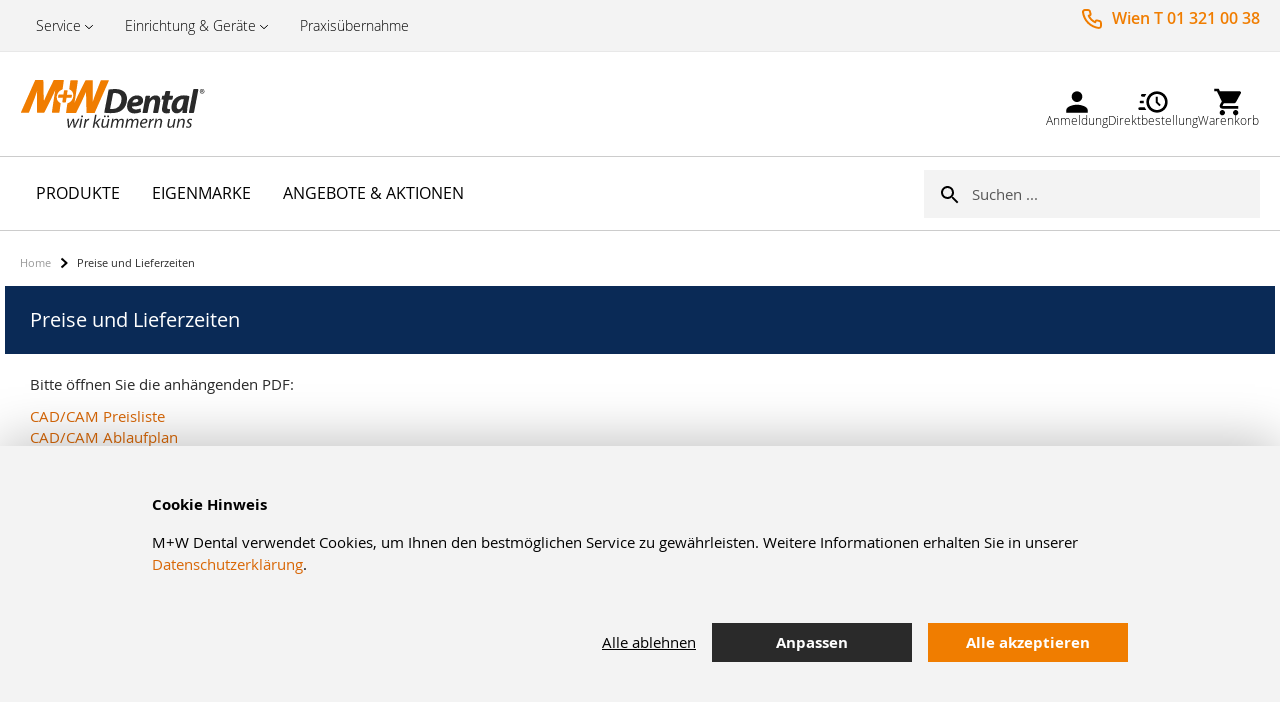

--- FILE ---
content_type: text/html; charset=UTF-8
request_url: https://www.mwdental.at/preise-lieferzeiten
body_size: 13995
content:
 <!doctype html><html lang="de"><head > <script>
    var LOCALE = 'de\u002DDE'; 
    var BASE_URL = 'https://www.mwdental.at/';
    var require = {
        "baseUrl": "https://www.mwdental.at/static/version1762276527/frontend/MWDental/default/de_DE"
    };</script><script>
    var dynamicConfigurableProductEnable = "1";</script> <meta charset="utf-8"/>
<meta name="title" content="Preise und Lieferzeiten"/>
<meta name="robots" content="INDEX,FOLLOW"/>
<meta name="viewport" content="width=device-width, initial-scale=1, maximum-scale=1"/>
<meta name="format-detection" content="telephone=no"/>
<title>Preise und Lieferzeiten</title>
<link  rel="stylesheet" type="text/css"  media="all" href="https://www.mwdental.at/static/version1762276527/_cache/merged/022667e9153c62d1d189520da351cbc4.min.css" />
<link  rel="stylesheet" type="text/css"  media="screen and (min-width: 768px)" href="https://www.mwdental.at/static/version1762276527/frontend/MWDental/default/de_DE/css/styles-l.min.css" />
<link  rel="stylesheet" type="text/css"  media="print" href="https://www.mwdental.at/static/version1762276527/frontend/MWDental/default/de_DE/css/print.min.css" />
<link  rel="icon" type="image/x-icon" href="https://www.mwdental.at/static/version1762276527/frontend/MWDental/default/de_DE/Magento_Theme/favicon.ico" />
<link  rel="shortcut icon" type="image/x-icon" href="https://www.mwdental.at/static/version1762276527/frontend/MWDental/default/de_DE/Magento_Theme/favicon.ico" />
<script  type="text/javascript"  src="https://www.mwdental.at/static/version1762276527/_cache/merged/74e6ce4e1a628f02dd46f396aa8e03f5.min.js"></script>
<link rel="preload" as="font" crossorigin="anonymous" href="https://www.mwdental.at/static/version1762276527/frontend/MWDental/default/de_DE/fonts/myriad-pro/Myriad-Pro-Light.woff" />
<link rel="preload" as="font" crossorigin="anonymous" href="https://www.mwdental.at/static/version1762276527/frontend/MWDental/default/de_DE/fonts/myriad-pro/Myriad-Pro-Regular.woff2" />
<link rel="preload" as="font" crossorigin="anonymous" href="https://www.mwdental.at/static/version1762276527/frontend/MWDental/default/de_DE/fonts/myriad-pro/Myriad-Pro-Bold.woff2" />
<link rel="preload" as="font" crossorigin="anonymous" href="https://www.mwdental.at/static/version1762276527/frontend/MWDental/default/de_DE/fonts/opensans/light/opensans-300.woff2" />
<link rel="preload" as="font" crossorigin="anonymous" href="https://www.mwdental.at/static/version1762276527/frontend/MWDental/default/de_DE/fonts/opensans/regular/opensans-400.woff2" />
<link rel="preload" as="font" crossorigin="anonymous" href="https://www.mwdental.at/static/version1762276527/frontend/MWDental/default/de_DE/fonts/opensans/semibold/opensans-600.woff2" />
<link rel="preload" as="font" crossorigin="anonymous" href="https://www.mwdental.at/static/version1762276527/frontend/MWDental/default/de_DE/fonts/opensans/bold/opensans-700.woff2" />
<link rel="preload" as="font" crossorigin="anonymous" href="https://www.mwdental.at/static/version1762276527/frontend/MWDental/default/de_DE/fonts/Luma-Icons.woff2" />
<link rel="preload" as="font" crossorigin="anonymous" href="https://www.mwdental.at/static/version1762276527/frontend/MWDental/default/de_DE/fonts/MWDental-Icons.woff2" />
<link  rel="icon" sizes="16x16" href="https://www.mwdental.at/static/version1762276527/frontend/MWDental/default/de_DE/Magento_Theme/favicon-16x16.png" />
<link  rel="icon" sizes="32x32" href="https://www.mwdental.at/static/version1762276527/frontend/MWDental/default/de_DE/Magento_Theme/favicon-32x32.png" />
<link  rel="apple-touch-icon-precomposed" sizes="144x144" href="https://www.mwdental.at/static/version1762276527/frontend/MWDental/default/de_DE/Magento_Theme/apple-touch-icon-144x144.png" />
<link  rel="apple-touch-icon-precomposed" sizes="152x152" href="https://www.mwdental.at/static/version1762276527/frontend/MWDental/default/de_DE/Magento_Theme/apple-touch-icon-152x152.png" />
     <!-- BEGIN GOOGLE ANALYTICS CODE --><script type="text/x-magento-init">
{
    "*": {
        "Magento_GoogleAnalytics/js/google-analytics": {
            "isCookieRestrictionModeEnabled": 0,
            "currentWebsite": 2,
            "cookieName": "user_allowed_save_cookie",
            "ordersTrackingData": [],
            "pageTrackingData": {"optPageUrl":"","isAnonymizedIpActive":true,"accountId":"UA-114226354-1"}        }
    }
}</script><!-- END GOOGLE ANALYTICS CODE --> <script type="text/x-magento-init">
        {
            "*": {
                "Magento_PageCache/js/form-key-provider": {
                    "isPaginationCacheEnabled":
                        0                }
            }
        }</script>  <style> @media (min-width: 1260px) { .magezon-builder .mgz-container {width: 1260px;} } </style>  <link rel="prefetch" as="script" href="https://www.mwdental.at/static/version1762276527/frontend/MWDental/default/de_DE/magepack/bundle-common.min.js"/>  <link rel="prefetch" as="script" href="https://www.mwdental.at/static/version1762276527/frontend/MWDental/default/de_DE/magepack/bundle-cms.min.js"/>  <script type="text/javascript">
    require([
        'https://consent.cookiebot.com/uc.js?cbid=96252fb1-2e96-4ad9-9a36-a2cfb8f004e5',
        'domReady!'
    ], function () {
        'use strict';
    });</script><style>.mgz-element.j4pji2g .image-content{width:100%;text-align:center}.mgz-element.j4pji2g .image-title{font-size:16px}.mgz-element.pg4rj4c .image-content{width:100%;text-align:center}.mgz-element.pg4rj4c .image-title{font-size:16px}.mgz-element.m7hypsv .image-content{width:100%;text-align:center}.mgz-element.m7hypsv .image-title{font-size:16px}.hwiy5q3-s{background-color:#0a2a56 !important}</style></head><body data-container="body" data-mage-init='{"loaderAjax": {}, "loader": { "icon": "https://www.mwdental.at/static/version1762276527/frontend/MWDental/default/de_DE/images/loader-2.gif"}}' id="html-body" class="loading_img cms-preise-lieferzeiten cms-page-view page-layout-1column">        <script type="text/x-magento-init">
    {
        "*": {
            "Magento_PageBuilder/js/widget-initializer": {
                "config": {"[data-content-type=\"slider\"][data-appearance=\"default\"]":{"Magento_PageBuilder\/js\/content-type\/slider\/appearance\/default\/widget":false},"[data-content-type=\"map\"]":{"Magento_PageBuilder\/js\/content-type\/map\/appearance\/default\/widget":false},"[data-content-type=\"row\"]":{"Magento_PageBuilder\/js\/content-type\/row\/appearance\/default\/widget":false},"[data-content-type=\"tabs\"]":{"Magento_PageBuilder\/js\/content-type\/tabs\/appearance\/default\/widget":false},"[data-content-type=\"slide\"]":{"Magento_PageBuilder\/js\/content-type\/slide\/appearance\/default\/widget":{"buttonSelector":".pagebuilder-slide-button","showOverlay":"hover","dataRole":"slide"}},"[data-content-type=\"banner\"]":{"Magento_PageBuilder\/js\/content-type\/banner\/appearance\/default\/widget":{"buttonSelector":".pagebuilder-banner-button","showOverlay":"hover","dataRole":"banner"}},"[data-content-type=\"buttons\"]":{"Magento_PageBuilder\/js\/content-type\/buttons\/appearance\/inline\/widget":false},"[data-content-type=\"products\"][data-appearance=\"carousel\"]":{"Magento_PageBuilder\/js\/content-type\/products\/appearance\/carousel\/widget":false}},
                "breakpoints": {"desktop":{"label":"Desktop","stage":true,"default":true,"class":"desktop-switcher","icon":"Magento_PageBuilder::css\/images\/switcher\/switcher-desktop.svg","conditions":{"min-width":"1024px"},"options":{"products":{"default":{"slidesToShow":"5"}}}},"tablet":{"conditions":{"max-width":"1024px","min-width":"768px"},"options":{"products":{"default":{"slidesToShow":"4"},"continuous":{"slidesToShow":"3"}}}},"mobile":{"label":"Mobile","stage":true,"class":"mobile-switcher","icon":"Magento_PageBuilder::css\/images\/switcher\/switcher-mobile.svg","media":"only screen and (max-width: 768px)","conditions":{"max-width":"768px","min-width":"640px"},"options":{"products":{"default":{"slidesToShow":"3"}}}},"mobile-small":{"conditions":{"max-width":"640px"},"options":{"products":{"default":{"slidesToShow":"2"},"continuous":{"slidesToShow":"1"}}}}}            }
        }
    }</script>  <div class="cookie-status-message" id="cookie-status">The store will not work correctly in the case when cookies are disabled.</div> <script type="text&#x2F;javascript">document.querySelector("#cookie-status").style.display = "none";</script> <script type="text/x-magento-init">
    {
        "*": {
            "cookieStatus": {}
        }
    }</script> <script type="text/x-magento-init">
    {
        "*": {
            "mage/cookies": {
                "expires": null,
                "path": "\u002F",
                "domain": ".www.mwdental.at",
                "secure": true,
                "lifetime": "3600"
            }
        }
    }</script>  <noscript><div class="message global noscript"><div class="content"><p><strong>JavaScript scheint in Ihrem Browser deaktiviert zu sein.</strong> <span> Um unsere Website in bester Weise zu erfahren, aktivieren Sie Javascript in Ihrem Browser.</span></p></div></div></noscript>    <script> window.cookiesConfig = window.cookiesConfig || {}; window.cookiesConfig.secure = true; </script> <script>    require.config({
        map: {
            '*': {
                wysiwygAdapter: 'mage/adminhtml/wysiwyg/tiny_mce/tinymceAdapter'
            }
        }
    });</script> <script>    require.config({
        paths: {
            googleMaps: 'https\u003A\u002F\u002Fmaps.googleapis.com\u002Fmaps\u002Fapi\u002Fjs\u003Fv\u003D3\u0026key\u003D'
        },
        config: {
            'Magento_PageBuilder/js/utils/map': {
                style: '',
            },
            'Magento_PageBuilder/js/content-type/map/preview': {
                apiKey: '',
                apiKeyErrorMessage: 'You\u0020must\u0020provide\u0020a\u0020valid\u0020\u003Ca\u0020href\u003D\u0027https\u003A\u002F\u002Fwww.mwdental.at\u002Fadminhtml\u002Fsystem_config\u002Fedit\u002Fsection\u002Fcms\u002F\u0023cms_pagebuilder\u0027\u0020target\u003D\u0027_blank\u0027\u003EGoogle\u0020Maps\u0020API\u0020key\u003C\u002Fa\u003E\u0020to\u0020use\u0020a\u0020map.'
            },
            'Magento_PageBuilder/js/form/element/map': {
                apiKey: '',
                apiKeyErrorMessage: 'You\u0020must\u0020provide\u0020a\u0020valid\u0020\u003Ca\u0020href\u003D\u0027https\u003A\u002F\u002Fwww.mwdental.at\u002Fadminhtml\u002Fsystem_config\u002Fedit\u002Fsection\u002Fcms\u002F\u0023cms_pagebuilder\u0027\u0020target\u003D\u0027_blank\u0027\u003EGoogle\u0020Maps\u0020API\u0020key\u003C\u002Fa\u003E\u0020to\u0020use\u0020a\u0020map.'
            },
        }
    });</script><script>
    require.config({
        shim: {
            'Magento_PageBuilder/js/utils/map': {
                deps: ['googleMaps']
            }
        }
    });</script>  <span class="mess"><span class="not-empty-name">The wishlist name can't be left blank</span></span> <script type="text/x-magento-init">
     {
        "*": {
            "Bss_MultiWishlist/js/bss_wishlist": {
                "is_redirect": "",
                "url_redirect": "https://www.mwdental.at/wishlist/",
                "url_popup":"https://www.mwdental.at/multiwishlist/index/popup/",
                "isLoggedIn": ""
            }
        }
    }</script><div class="page-wrapper"><header class="page-header"><div class="panel wrapper"><div class="panel header"><ul class="pre-header-content">
    <li class="hasChildren">
        <a href="https://www.mwdental.at/service/">Service</a>
        <ul>
            <li>
                <a href="https://www.mwdental.at/repair-care/">Reparatur</a>
            </li>
 <li>
                <a href="https://www.mwdental.at/sonderbestellung/">Sonderbestellung</a>
            </li>
 <li>
                <a href="https://www.mwdental.at/formulare/">Formulare</a>
            </li>
 <li>
                <a href="https://www.mwdental.at/rundumplus/">Ihr rundum Plus</a>
            </li>
        </ul>
    </li>
    <li class="hasChildren">
        <a href="https://www.mwdental.at/ger-te-praxiseinrichtung-15787.html/">Einrichtung & Geräte</a>
        <ul>
            <li>
                <a href="https://www.mwdental.at/dentalmoebel/">Dentalmöbel</a>
            </li>
            <li>
                <a href="https://www.mwdental.at/melag-hygiene/">Melag Hygiene</a>
            </li>
            <li>
                <a href="https://www.mwdental.at/ersteinkauf/">Ersteinkauf</a>
            </li>
        </ul>
 <li>
        <a href="https://www.diepraxisberater.at">Praxisübernahme</a>
    </li>
    </li>
</ul>
 <ul class="header links">     <li class="link authorization-link" data-label="oder"><a href="https://www.mwdental.at/customer/account/login/referer/aHR0cHM6Ly93d3cubXdkZW50YWwuYXQvcHJlaXNlLWxpZWZlcnplaXRlbg%2C%2C/" >Anmelden</a></li> </ul><div class="contact-info-wrapper"> <div class="contact-info">Wien T 01 321 00 38 </div>  <div class="note"> <span data-bind="scope: 'todayOpeningHours'"><span data-bind="text: todayOpeningHours()"></span></span> <script type="text/x-magento-init">
{
    "*": {
        "Magento_Ui/js/core/app": {
            "components": {
                "todayOpeningHours": {
                    "component": "MWDental_Theme/js/view/todayOpeningHours"
                }
            }
        }
    }
}</script></div></div></div></div> <div class="header-content-sticky-wrapper"><div class="header-content-sticky"><div class="header content"> <span data-action="toggle-nav" class="action nav-toggle"><span>Navigation umschalten</span></span> <a class="logo" href="https://www.mwdental.at/" title="" aria-label="store logo"><img src="https://www.mwdental.at/static/version1762276527/frontend/MWDental/default/de_DE/images/logo.svg" title="" alt="" width="279"  /></a>  <div class="mobile-minicart-wrapper"><a class="action mobile-showcart" href="https://www.mwdental.at/checkout/cart/" data-bind="scope: 'minicart_content'"><span class="counter qty empty" data-bind="css: { empty: !!getCartParam('summary_count') == false && !isLoading() }, blockLoader: isLoading"><span class="counter-number"><!-- ko text: getCartParam('summary_count') --><!-- /ko --></span></span></a></div><div class="block-search-wrapper">  <div class="block block-search"><div class="block block-title"><strong>Suche</strong></div><div class="block block-content"><form id="minisearch-form-top-search" class="form minisearch" action="https://www.mwdental.at/catalogsearch/result/" method="get" ><div class="field search"><label class="label" for="minisearch-input-top-search" data-role="minisearch-label"><span>Suche</span></label> <div class="control"><input id="minisearch-input-top-search" type="text" name="q" value="" placeholder="Suchen ..." class="input-text" maxlength="32" role="combobox" aria-haspopup="false" aria-autocomplete="both" aria-expanded="false" autocomplete="off" data-block="autocomplete-form" data-mage-init="&#x7B;&quot;quickSearch&quot;&#x3A;&#x7B;&quot;formSelector&quot;&#x3A;&quot;&#x23;minisearch-form-top-search&quot;,&quot;url&quot;&#x3A;&quot;https&#x3A;&#x5C;&#x2F;&#x5C;&#x2F;www.mwdental.at&#x5C;&#x2F;search&#x5C;&#x2F;ajax&#x5C;&#x2F;suggest&#x5C;&#x2F;&quot;,&quot;destinationSelector&quot;&#x3A;&quot;&#x23;minisearch-autocomplete-top-search&quot;,&quot;templates&quot;&#x3A;&#x7B;&quot;term&quot;&#x3A;&#x7B;&quot;title&quot;&#x3A;&quot;Suchbegriffe&quot;,&quot;template&quot;&#x3A;&quot;Smile_ElasticsuiteCore&#x5C;&#x2F;autocomplete&#x5C;&#x2F;term&quot;&#x7D;,&quot;product&quot;&#x3A;&#x7B;&quot;title&quot;&#x3A;&quot;Produktberatung&quot;,&quot;template&quot;&#x3A;&quot;Smile_ElasticsuiteCatalog&#x5C;&#x2F;autocomplete&#x5C;&#x2F;product&quot;&#x7D;,&quot;category&quot;&#x3A;&#x7B;&quot;title&quot;&#x3A;&quot;Kategorien&quot;,&quot;template&quot;&#x3A;&quot;Smile_ElasticsuiteCatalog&#x5C;&#x2F;autocomplete&#x5C;&#x2F;category&quot;&#x7D;,&quot;product_attribute&quot;&#x3A;&#x7B;&quot;title&quot;&#x3A;&quot;Attribute&quot;,&quot;template&quot;&#x3A;&quot;Smile_ElasticsuiteCatalog&#x5C;&#x2F;autocomplete&#x5C;&#x2F;product-attribute&quot;,&quot;titleRenderer&quot;&#x3A;&quot;Smile_ElasticsuiteCatalog&#x5C;&#x2F;js&#x5C;&#x2F;autocomplete&#x5C;&#x2F;product-attribute&quot;&#x7D;&#x7D;,&quot;priceFormat&quot;&#x3A;&#x7B;&quot;pattern&quot;&#x3A;&quot;&#x25;s&#x5C;u00a0&#x5C;u20ac&quot;,&quot;precision&quot;&#x3A;2,&quot;requiredPrecision&quot;&#x3A;2,&quot;decimalSymbol&quot;&#x3A;&quot;,&quot;,&quot;groupSymbol&quot;&#x3A;&quot;.&quot;,&quot;groupLength&quot;&#x3A;3,&quot;integerRequired&quot;&#x3A;false&#x7D;,&quot;minSearchLength&quot;&#x3A;&quot;2&quot;&#x7D;&#x7D;" /><div id="minisearch-autocomplete-top-search" class="search-autocomplete"></div></div></div><div class="actions"><button type="submit" title="Suche" class="action search" ><span>Suche</span></button></div></form></div></div></div><div class="header-menu desktop-only">   <div class="customer-welcome" data-label="oder"><a class="action switch" href="https://www.mwdental.at/customer/account/login/referer/aHR0cHM6Ly93d3cubXdkZW50YWwuYXQvcHJlaXNlLWxpZWZlcnplaXRlbg%2C%2C/"><span class="icon-mw-account"></span> <span class="text">Anmeldung</span></a></div> <div class="quickorder-wrapper"><a class="quickorder-link-open"><span class="icon-mw-quickorder"></span> <span class="text">Direktbestellung</span></a> <div class="quickorder-popup"><button type="button" class="quickorder-btn-close" title="Close"><span>Schließen</span></button>  <form data-role="quick-order-tocart-form" action="https://www.mwdental.at/mwd_sales/quickOrder/add/" method="post"><input type="hidden" name="uenc" value="aHR0cHM6Ly93d3cubXdkZW50YWwuYXQvbXdkX3NhbGVzL3F1aWNrT3JkZXIvYWRkLw,,"><input type="hidden" id="qo_current_page" value="&#x2F;preise-lieferzeiten"><input name="form_key" type="hidden" value="qHtshj8TuGTOTgWT" /> <div class="form-group"><label class="quickorder-label" for="quick-order-tocart-product-sku">Artikelnummer</label> <input class="quickorder-input" id="quick-order-tocart-product-sku" type="text" name="product_sku"/></div><div class="form-group"><div class="input-group"><label class="quickorder-label" for="quick-order-tocart-qty">Menge</label></div><div class="input-group"><input class="quickorder-input qty" id="quick-order-tocart-qty" type="text" name="qty"/><button type="submit" title="In&#x20;den&#x20;Warenkorb" class="action tocart primary quickorder-btn-tocart"><span>In den Warenkorb</span></button></div></div></form><a href="https://www.mwdental.at/directorder/" class="quickorder-link-page">Mehrere Artikel eingeben</a></div></div><script type="text/x-magento-init">
    {
        "[data-role=quick-order-tocart-form]": {
            "quickOrderAddToCart": {}
        }
    }</script><div class="cart-wrapper"> <div data-block="minicart" class="minicart-wrapper"><a class="action showcart" href="https://www.mwdental.at/checkout/cart/" data-bind="scope: 'minicart_content'"> <span class="icon-mw-cart"><span class="counter qty empty" data-bind="css: { empty: !!getCartParam('summary_count') == false && !isLoading() }, blockLoader: isLoading"><span class="counter-number"><!-- ko if: getCartParam('summary_count') --><!-- ko text: getCartParam('summary_count').toLocaleString(window.LOCALE) --><!-- /ko --><!-- /ko --></span> <span class="counter-label"><!-- ko if: getCartParam('summary_count') --><!-- ko text: getCartParam('summary_count').toLocaleString(window.LOCALE) --><!-- /ko --><!-- ko i18n: 'items' --><!-- /ko --><!-- /ko --></span></span></span> <span class="text">Warenkorb</span> </a>   <script>            require(['jquery'], function ($) {
                $('a.action.showcart').on('click', function() {
                    $(document.body).trigger('processStart');
                });
            });</script>  <script>window.checkout = {"shoppingCartUrl":"https:\/\/www.mwdental.at\/checkout\/cart\/","checkoutUrl":"https:\/\/www.mwdental.at\/checkout\/","updateItemQtyUrl":"https:\/\/www.mwdental.at\/checkout\/sidebar\/updateItemQty\/","removeItemUrl":"https:\/\/www.mwdental.at\/checkout\/sidebar\/removeItem\/","imageTemplate":"Magento_Catalog\/product\/image_with_borders","baseUrl":"https:\/\/www.mwdental.at\/","minicartMaxItemsVisible":5,"websiteId":"2","maxItemsToDisplay":10,"storeId":"2","storeGroupId":"2","customerLoginUrl":"https:\/\/www.mwdental.at\/customer\/account\/login\/referer\/aHR0cHM6Ly93d3cubXdkZW50YWwuYXQvcHJlaXNlLWxpZWZlcnplaXRlbg%2C%2C\/","isRedirectRequired":false,"autocomplete":"off","captcha":{"user_login":{"isCaseSensitive":false,"imageHeight":50,"imageSrc":"","refreshUrl":"https:\/\/www.mwdental.at\/captcha\/refresh\/","isRequired":false,"timestamp":1769238102}}}</script> <script type="text/x-magento-init">
    {
        "[data-block='minicart']": {
            "Magento_Ui/js/core/app": {"components":{"minicart_content":{"children":{"subtotal.container":{"children":{"subtotal":{"children":{"subtotal.totals":{"config":{"display_cart_subtotal_incl_tax":0,"display_cart_subtotal_excl_tax":1,"template":"Magento_Tax\/checkout\/minicart\/subtotal\/totals"},"children":{"subtotal.totals.msrp":{"component":"Magento_Msrp\/js\/view\/checkout\/minicart\/subtotal\/totals","config":{"displayArea":"minicart-subtotal-hidden","template":"Magento_Msrp\/checkout\/minicart\/subtotal\/totals"}}},"component":"Magento_Tax\/js\/view\/checkout\/minicart\/subtotal\/totals"}},"component":"uiComponent","config":{"template":"Magento_Checkout\/minicart\/subtotal"}}},"component":"uiComponent","config":{"displayArea":"subtotalContainer"}},"item.renderer":{"component":"Magento_Checkout\/js\/view\/cart-item-renderer","config":{"displayArea":"defaultRenderer","template":"Magento_Checkout\/minicart\/item\/default"},"children":{"item.image":{"component":"Magento_Catalog\/js\/view\/image","config":{"template":"Magento_Catalog\/product\/image","displayArea":"itemImage"}},"checkout.cart.item.price.sidebar":{"component":"uiComponent","config":{"template":"Magento_Checkout\/minicart\/item\/price","displayArea":"priceSidebar"}}}},"extra_info":{"component":"uiComponent","config":{"displayArea":"extraInfo"}},"promotion":{"component":"uiComponent","config":{"displayArea":"promotion"}}},"config":{"itemRenderer":{"default":"defaultRenderer","simple":"defaultRenderer","virtual":"defaultRenderer"},"template":"Magento_Checkout\/minicart\/content"},"component":"Magento_Checkout\/js\/view\/minicart"}},"types":[]}        },
        "*": {
            "Magento_Ui/js/block-loader": "https\u003A\u002F\u002Fwww.mwdental.at\u002Fstatic\u002Fversion1762276527\u002Ffrontend\u002FMWDental\u002Fdefault\u002Fde_DE\u002Fimages\u002Floader\u002D1.gif"
        }
    }</script></div></div></div></div></div></div><script type="text/x-magento-init">
 {
   ".header-content-sticky": {
       "sticky": {
         "spacingTop": 0
         }
    }
 }</script></header>  <div class="sections nav-sections"> <div class="section-items nav-sections-items" data-mage-init='{"tabs":{"openedState":"active"}}'>  <div class="section-item-title nav-sections-item-title" data-role="collapsible"><a class="nav-sections-item-switch" data-toggle="switch" href="#store.menu">Menü</a></div><div class="section-item-content nav-sections-item-content" id="store.menu" data-role="content">   <nav class="navigation mean-nav navigation-mobile" role="navigation" data-action="navigation" data-exclude_html_desktop="1" ><ul class="nav-mobile" data-alo-init='{"menu":{"responsive":true, "expanded":true, "position":{"my":"left top","at":"left bottom"}}}'><li class="level0 category-item level-top cat nav-1  hasChild parent"><a class="level-top" href="https://www.mwdental.at/catalog/category/view/s/produkte/id/3/"><span>Produkte</span><span class="border-menu"></span></a><ul class="submenu"><li class="category-view-all mobile-only"><a href="https://www.mwdental.at/catalog/category/view/s/produkte/id/3/"><span>Alle Produkte</span></a></li><li class="level1 category-item nav-1-1 "><a href="https://www.mwdental.at/praxisbedarf-3.html"><span>Praxisbedarf</span></a><ul class="level1 submenu"><li class="level2 nav-1-1-1 category-item "><a href="https://www.mwdental.at/f-llungen-prov-k-b-material-4.html"><span>Füllungen, prov. K+B Material</span></a>
</li><li class="level2 nav-1-1-2 category-item "><a href="https://www.mwdental.at/abformung-5872.html"><span>Abformung</span></a>
</li><li class="level2 nav-1-1-3 category-item "><a href="https://www.mwdental.at/arzneimittel-und-medizinprodukte-f-r-die-zahn-und-zahnbettbehandlung-7144.html"><span>Arzneimittel und Medizinprodukte für die Zahn- und Zahnbettbehandlung</span></a>
</li><li class="level2 nav-1-1-4 category-item "><a href="https://www.mwdental.at/r-ntgen-7344.html"><span>Röntgen</span></a>
</li><li class="level2 nav-1-1-5 category-item "><a href="https://www.mwdental.at/einmalartikel-7734.html"><span>Einmalartikel</span></a>
</li><li class="level2 nav-1-1-6 category-item "><a href="https://www.mwdental.at/instrumente-9286.html"><span>Instrumente</span></a>
</li><li class="level2 nav-1-1-7 category-item "><a href="https://www.mwdental.at/desinfektion-reinigung-sterilisation-10968.html"><span>Desinfektion, Reinigung, Sterilisation</span></a>
</li><li class="level2 nav-1-1-8 category-item "><a href="https://www.mwdental.at/rotierende-instrumente-polier-und-finiersysteme-12159.html"><span>Rotierende Instrumente, Polier- und Finiersysteme</span></a>
</li><li class="level2 nav-1-1-9 category-item "><a href="https://www.mwdental.at/ger-te-praxiseinrichtung-15787.html"><span>Geräte, Praxiseinrichtung</span></a>
</li><li class="level2 nav-1-1-10 category-item "><a href="https://www.mwdental.at/prophylaxe-oralhygiene-17001.html"><span>Prophylaxe, Oralhygiene</span></a>
</li><li class="level2 nav-1-1-11 category-item "><a href="https://www.mwdental.at/implantologie-18777.html"><span>Implantologie</span></a>
</li><li class="level2 nav-1-1-12 category-item "><a href="https://www.mwdental.at/wurzelkanalaufbereitung-endodontie-18945.html"><span>Wurzelkanalaufbereitung, Endodontie</span></a>
</li><li class="level2 nav-1-1-13 category-item "><a href="https://www.mwdental.at/verschiedenes-21793.html"><span>Verschiedenes</span></a>
</li><li class="level2 nav-1-1-14 category-item "><a href="https://www.mwdental.at/catalog/category/view/s/ersatzteile-technik/id/567/"><span>Ersatzteile/Technik</span></a>
</li></ul></li><li class="level1 category-item nav-1-2 "><a href="https://www.mwdental.at/laborbedarf-23060.html"><span>Laborbedarf</span></a><ul class="level1 submenu"><li class="level2 nav-1-2-1 category-item "><a href="https://www.mwdental.at/modellherstellung-silikone-dublieren-23995.html"><span>Modellherstellung, Silikone, Dublieren</span></a>
</li><li class="level2 nav-1-2-2 category-item "><a href="https://www.mwdental.at/laborbedarf-23060/l-ffelmaterial-basisplatten-tiefziehfolien-24805.html"><span>Löffelmaterial, Basisplatten, Tiefziehfolien</span></a>
</li><li class="level2 nav-1-2-3 category-item "><a href="https://www.mwdental.at/modellieren-einbetten-25133.html"><span>Modellieren, Einbetten</span></a>
</li><li class="level2 nav-1-2-4 category-item "><a href="https://www.mwdental.at/legierungen-geschiebe-schmelzen-gie-en-brenner-26016.html"><span>Legierungen, Geschiebe, Schmelzen, Gießen, Brenner</span></a>
</li><li class="level2 nav-1-2-5 category-item "><a href="https://www.mwdental.at/strahlen-reinigen-dampfen-gl-nzen-vergolden-26312.html"><span>Strahlen, Reinigen, Dampfen, Glänzen, Vergolden</span></a>
</li><li class="level2 nav-1-2-6 category-item "><a href="https://www.mwdental.at/verblendmaterialien-und-zubeh-r-26530.html"><span>Verblendmaterialien und Zubehör</span></a>
</li><li class="level2 nav-1-2-7 category-item "><a href="https://www.mwdental.at/prothesenkunststoffe-und-zubeh-r-dr-hte-32195.html"><span>Prothesenkunststoffe und Zubehör, Drähte</span></a>
</li><li class="level2 nav-1-2-8 category-item "><a href="https://www.mwdental.at/ausarbeiten-32775.html"><span>Ausarbeiten</span></a>
</li><li class="level2 nav-1-2-9 category-item "><a href="https://www.mwdental.at/instrumente-und-werkzeuge-34688.html"><span>Instrumente und Werkzeuge</span></a>
</li><li class="level2 nav-1-2-10 category-item "><a href="https://www.mwdental.at/artikulatoren-und-zubeh-r-34928.html"><span>Artikulatoren und Zubehör</span></a>
</li><li class="level2 nav-1-2-11 category-item "><a href="https://www.mwdental.at/z-hne-farbbestimmung-35079.html"><span>Zähne, Farbbestimmung</span></a>
</li><li class="level2 nav-1-2-12 category-item "><a href="https://www.mwdental.at/allgemeiner-laborbedarf-35100.html"><span>Allgemeiner Laborbedarf</span></a>
</li></ul></li><li class="level1 category-item nav-1-3 "><a href="https://www.mwdental.at/zahnbestellung-35603.html"><span>Zahnbestellung</span></a><ul class="level1 submenu"><li class="level2 nav-1-3-1 category-item "><a href="https://www.mwdental.at/zahnbestellung-35604.html"><span>Zahnbestellung</span></a>
</li></ul></li><li class="level1 category-item nav-1-4 "><a href="https://www.mwdental.at/catalog/category/view/s/kfo-bedarf/id/441/"><span>KFO-Bedarf</span></a><ul class="level1 submenu"><li class="level2 nav-1-4-1 category-item "><a href="https://www.mwdental.at/catalog/category/view/s/brackets-attachments-bander/id/442/"><span>Brackets, Attachments, Bänder</span></a>
</li><li class="level2 nav-1-4-2 category-item "><a href="https://www.mwdental.at/catalog/category/view/s/bogen-zubehor/id/447/"><span>Bögen, Zubehör</span></a>
</li><li class="level2 nav-1-4-3 category-item "><a href="https://www.mwdental.at/catalog/category/view/s/intraoral-extraoral/id/448/"><span>Intraoral, Extraoral</span></a>
</li><li class="level2 nav-1-4-4 category-item "><a href="https://www.mwdental.at/catalog/category/view/s/aligner-cmd-therapie/id/449/"><span>Aligner- & CMD-Therapie</span></a>
</li><li class="level2 nav-1-4-5 category-item "><a href="https://www.mwdental.at/catalog/category/view/s/bonding/id/450/"><span>Bonding</span></a>
</li><li class="level2 nav-1-4-6 category-item "><a href="https://www.mwdental.at/catalog/category/view/s/zangen-instrumente/id/453/"><span>Zangen, Instrumente</span></a>
</li><li class="level2 nav-1-4-7 category-item "><a href="https://www.mwdental.at/fr-sen-50931.html"><span>Fräsen</span></a>
</li><li class="level2 nav-1-4-8 category-item "><a href="https://www.mwdental.at/kunststoffe-und-zubeh-r-35323.html"><span>Kunststoffe und Zubehör</span></a>
</li><li class="level2 nav-1-4-9 category-item "><a href="https://www.mwdental.at/dehnschrauben-35389.html"><span>Dehnschrauben</span></a>
</li><li class="level2 nav-1-4-10 category-item "><a href="https://www.mwdental.at/klammern-und-dr-hte-35449.html"><span>Klammern und Drähte</span></a>
</li><li class="level2 nav-1-4-11 category-item "><a href="https://www.mwdental.at/kfo-hilfsmittel-35480.html"><span>KFO-Hilfsmittel</span></a>
</li></ul></li><li class="level1 category-item nav-1-5 "><a href="https://www.mwdental.at/catalog/category/view/s/cad-cam/id/513/"><span>CAD/CAM</span></a><ul class="level1 submenu"><li class="level2 nav-1-5-1 category-item "><a href="https://www.mwdental.at/catalog/category/view/s/3d-printing/id/223/"><span>3D-Printing</span></a>
</li><li class="level2 nav-1-5-2 category-item "><a href="https://www.mwdental.at/catalog/category/view/s/frasblocke-und-zubehor/id/224/"><span>Fräsblöcke und Zubehör</span></a>
</li><li class="level2 nav-1-5-3 category-item "><a href="https://www.mwdental.at/catalog/category/view/s/frasronden-und-zubehor/id/229/"><span>Fräsronden und Zubehör</span></a>
</li><li class="level2 nav-1-5-4 category-item "><a href="https://www.mwdental.at/catalog/category/view/s/sinterofen/id/239/"><span>Sinteröfen</span></a>
</li><li class="level2 nav-1-5-5 category-item "><a href="https://www.mwdental.at/catalog/category/view/s/hilfsmittel-fur-cad-cam/id/240/"><span>Hilfsmittel für CAD/CAM</span></a>
</li><li class="level2 nav-1-5-6 category-item "><a href="https://www.mwdental.at/catalog/category/view/s/scanner-und-frasmaschinen/id/510/"><span>Scanner und Fräsmaschinen</span></a>
</li><li class="level2 nav-1-5-7 category-item "><a href="https://www.mwdental.at/catalog/category/view/s/einfarbeflussigkeiten-fur-zirkon/id/516/"><span>Einfärbeflüssigkeiten für Zirkon</span></a>
</li><li class="level2 nav-1-5-8 category-item "><a href="https://www.mwdental.at/catalog/category/view/s/cad-cam-fraser/id/517/"><span>CAD/CAM Fräser</span></a>
</li><li class="level2 nav-1-5-9 category-item "><a href="https://www.mwdental.at/catalog/category/view/s/resine-und-filamente/id/615/"><span>Resine und Filamente</span></a>
</li><li class="level2 nav-1-5-10 category-item "><a href="https://www.mwdental.at/catalog/category/view/s/zubehor-fur-3d-druck/id/616/"><span>Zubehör für 3D Druck</span></a>
</li></ul></li></ul></li>
<li class="level0 category-item level-top cat nav-2  hasChild parent"><a class="level-top" href="/eigenmarke"><span>Eigenmarke</span><span class="border-menu"></span></a><ul class="submenu"><li class="category-view-all mobile-only"><a href="/eigenmarke"><span>Alle Eigenmarke</span></a></li><li class="level1 category-item nav-2-1 "><a href="mw-select"><span>M+W Select</span></a></li><li class="level1 category-item nav-2-2 "><a href="/simplee"><span>Simplee</span></a></li></ul></li>
<li class="level0 category-item level-top cat nav-3  hasChild parent"><a class="level-top" href="https://www.mwdental.at/service"><span>Service</span><span class="border-menu"></span></a><ul class="submenu"><li class="category-view-all mobile-only"><a href="https://www.mwdental.at/service"><span>Alle Service</span></a></li><li class="level1 category-item nav-3-1 "><a href="https://www.mwdental.at/repair-care"><span>Reparatur</span></a></li><li class="level1 category-item nav-3-2 "><a href="https://www.mwdental.at/sonderbestellung"><span>Sonderbestellung</span></a></li><li class="level1 category-item nav-3-3 "><a href="https://www.mwdental.at/formulare"><span>Formulare</span></a></li><li class="level1 category-item nav-3-4 "><a href="https://www.mwdental.at/rundumplus-at"><span>Ihr rundum Plus</span></a></li></ul></li>
<li class="level0 category-item level-top cat nav-4 "><a class="level-top" href="https://www.mwdental.at/einrichtung"><span>Einrichtung & Geräte</span><span class="border-menu"></span></a></li>
<li class="level0 category-item level-top cat nav-5 "><a class="level-top" href="https://www.mwdental-angebote.at" target="_blank""><span>Angebote & Aktionen</span><span class="border-menu"></span></a></li> </ul></nav>    <div class="magicmenu clearfix" data-exclude_html_mobile="1" ><ul class="nav-desktop  hover" data-fullwidth="0" data-breakpoint="767" data-event="hover" > <li class="level0 category-item level-top cat nav-1  hasChild parent"><a class="level-top" href="https://www.mwdental.at/catalog/category/view/s/produkte/id/3/"><span>Produkte</span><span class="border-menu"></span></a><div class="level-top-mega"><div class="content-mega"><div class="content-mega-horizontal"><div class="parent-column"><ul class="level0 category-item mage-column cat-mega parent-list"><li class="parents level1 category-item nav-1-1  parent-child-category-node-4"><a href="https://www.mwdental.at/praxisbedarf-3.html"><span>Praxisbedarf</span></a></li><li class="parents level1 category-item nav-1-1  parent-child-category-node-221"><a href="https://www.mwdental.at/laborbedarf-23060.html"><span>Laborbedarf</span></a></li><li class="parents level1 category-item nav-1-1  parent-child-category-node-435"><a href="https://www.mwdental.at/zahnbestellung-35603.html"><span>Zahnbestellung</span></a></li><li class="parents level1 category-item nav-1-1  parent-child-category-node-441"><a href="https://www.mwdental.at/catalog/category/view/s/kfo-bedarf/id/441/"><span>KFO-Bedarf</span></a></li><li class="parents level1 category-item nav-1-1  parent-child-category-node-513"><a href="https://www.mwdental.at/catalog/category/view/s/cad-cam/id/513/"><span>CAD/CAM</span></a></li></ul></div><div class="child-column"><ul class="level0 category-item mage-column cat-mega child-list"><li class="children level1 category-item nav-1-1  parent-child-category-node-4"><a class="category-view-all desktop-only" href="https://www.mwdental.at/praxisbedarf-3.html"><span>Alle Praxisbedarf Artikel anzeigen</span></a><ul class="level1 submenu"><li class="level2 nav-1-1-1 category-item "><a href="https://www.mwdental.at/f-llungen-prov-k-b-material-4.html"><span>Füllungen, prov. K+B Material</span></a>
</li><li class="level2 nav-1-1-2 category-item "><a href="https://www.mwdental.at/abformung-5872.html"><span>Abformung</span></a>
</li><li class="level2 nav-1-1-3 category-item "><a href="https://www.mwdental.at/arzneimittel-und-medizinprodukte-f-r-die-zahn-und-zahnbettbehandlung-7144.html"><span>Arzneimittel und Medizinprodukte für die Zahn- und Zahnbettbehandlung</span></a>
</li><li class="level2 nav-1-1-4 category-item "><a href="https://www.mwdental.at/r-ntgen-7344.html"><span>Röntgen</span></a>
</li><li class="level2 nav-1-1-5 category-item "><a href="https://www.mwdental.at/einmalartikel-7734.html"><span>Einmalartikel</span></a>
</li><li class="level2 nav-1-1-6 category-item "><a href="https://www.mwdental.at/instrumente-9286.html"><span>Instrumente</span></a>
</li><li class="level2 nav-1-1-7 category-item "><a href="https://www.mwdental.at/desinfektion-reinigung-sterilisation-10968.html"><span>Desinfektion, Reinigung, Sterilisation</span></a>
</li><li class="level2 nav-1-1-8 category-item "><a href="https://www.mwdental.at/rotierende-instrumente-polier-und-finiersysteme-12159.html"><span>Rotierende Instrumente, Polier- und Finiersysteme</span></a>
</li><li class="level2 nav-1-1-9 category-item "><a href="https://www.mwdental.at/ger-te-praxiseinrichtung-15787.html"><span>Geräte, Praxiseinrichtung</span></a>
</li><li class="level2 nav-1-1-10 category-item "><a href="https://www.mwdental.at/prophylaxe-oralhygiene-17001.html"><span>Prophylaxe, Oralhygiene</span></a>
</li><li class="level2 nav-1-1-11 category-item "><a href="https://www.mwdental.at/implantologie-18777.html"><span>Implantologie</span></a>
</li><li class="level2 nav-1-1-12 category-item "><a href="https://www.mwdental.at/wurzelkanalaufbereitung-endodontie-18945.html"><span>Wurzelkanalaufbereitung, Endodontie</span></a>
</li><li class="level2 nav-1-1-13 category-item "><a href="https://www.mwdental.at/verschiedenes-21793.html"><span>Verschiedenes</span></a>
</li><li class="level2 nav-1-1-14 category-item "><a href="https://www.mwdental.at/catalog/category/view/s/ersatzteile-technik/id/567/"><span>Ersatzteile/Technik</span></a>
</li></ul></li><li class="children level1 category-item nav-1-2  parent-child-category-node-221"><a class="category-view-all desktop-only" href="https://www.mwdental.at/laborbedarf-23060.html"><span>Alle Laborbedarf Artikel anzeigen</span></a><ul class="level1 submenu"><li class="level2 nav-1-2-1 category-item "><a href="https://www.mwdental.at/modellherstellung-silikone-dublieren-23995.html"><span>Modellherstellung, Silikone, Dublieren</span></a>
</li><li class="level2 nav-1-2-2 category-item "><a href="https://www.mwdental.at/laborbedarf-23060/l-ffelmaterial-basisplatten-tiefziehfolien-24805.html"><span>Löffelmaterial, Basisplatten, Tiefziehfolien</span></a>
</li><li class="level2 nav-1-2-3 category-item "><a href="https://www.mwdental.at/modellieren-einbetten-25133.html"><span>Modellieren, Einbetten</span></a>
</li><li class="level2 nav-1-2-4 category-item "><a href="https://www.mwdental.at/legierungen-geschiebe-schmelzen-gie-en-brenner-26016.html"><span>Legierungen, Geschiebe, Schmelzen, Gießen, Brenner</span></a>
</li><li class="level2 nav-1-2-5 category-item "><a href="https://www.mwdental.at/strahlen-reinigen-dampfen-gl-nzen-vergolden-26312.html"><span>Strahlen, Reinigen, Dampfen, Glänzen, Vergolden</span></a>
</li><li class="level2 nav-1-2-6 category-item "><a href="https://www.mwdental.at/verblendmaterialien-und-zubeh-r-26530.html"><span>Verblendmaterialien und Zubehör</span></a>
</li><li class="level2 nav-1-2-7 category-item "><a href="https://www.mwdental.at/prothesenkunststoffe-und-zubeh-r-dr-hte-32195.html"><span>Prothesenkunststoffe und Zubehör, Drähte</span></a>
</li><li class="level2 nav-1-2-8 category-item "><a href="https://www.mwdental.at/ausarbeiten-32775.html"><span>Ausarbeiten</span></a>
</li><li class="level2 nav-1-2-9 category-item "><a href="https://www.mwdental.at/instrumente-und-werkzeuge-34688.html"><span>Instrumente und Werkzeuge</span></a>
</li><li class="level2 nav-1-2-10 category-item "><a href="https://www.mwdental.at/artikulatoren-und-zubeh-r-34928.html"><span>Artikulatoren und Zubehör</span></a>
</li><li class="level2 nav-1-2-11 category-item "><a href="https://www.mwdental.at/z-hne-farbbestimmung-35079.html"><span>Zähne, Farbbestimmung</span></a>
</li><li class="level2 nav-1-2-12 category-item "><a href="https://www.mwdental.at/allgemeiner-laborbedarf-35100.html"><span>Allgemeiner Laborbedarf</span></a>
</li></ul></li><li class="children level1 category-item nav-1-3  parent-child-category-node-435"><a class="category-view-all desktop-only" href="https://www.mwdental.at/zahnbestellung-35603.html"><span>Alle Zahnbestellung Artikel anzeigen</span></a><ul class="level1 submenu"><li class="level2 nav-1-3-1 category-item "><a href="https://www.mwdental.at/zahnbestellung-35604.html"><span>Zahnbestellung</span></a>
</li></ul></li><li class="children level1 category-item nav-1-4  parent-child-category-node-441"><a class="category-view-all desktop-only" href="https://www.mwdental.at/catalog/category/view/s/kfo-bedarf/id/441/"><span>Alle KFO-Bedarf Artikel anzeigen</span></a><ul class="level1 submenu"><li class="level2 nav-1-4-1 category-item "><a href="https://www.mwdental.at/catalog/category/view/s/brackets-attachments-bander/id/442/"><span>Brackets, Attachments, Bänder</span></a>
</li><li class="level2 nav-1-4-2 category-item "><a href="https://www.mwdental.at/catalog/category/view/s/bogen-zubehor/id/447/"><span>Bögen, Zubehör</span></a>
</li><li class="level2 nav-1-4-3 category-item "><a href="https://www.mwdental.at/catalog/category/view/s/intraoral-extraoral/id/448/"><span>Intraoral, Extraoral</span></a>
</li><li class="level2 nav-1-4-4 category-item "><a href="https://www.mwdental.at/catalog/category/view/s/aligner-cmd-therapie/id/449/"><span>Aligner- & CMD-Therapie</span></a>
</li><li class="level2 nav-1-4-5 category-item "><a href="https://www.mwdental.at/catalog/category/view/s/bonding/id/450/"><span>Bonding</span></a>
</li><li class="level2 nav-1-4-6 category-item "><a href="https://www.mwdental.at/catalog/category/view/s/zangen-instrumente/id/453/"><span>Zangen, Instrumente</span></a>
</li><li class="level2 nav-1-4-7 category-item "><a href="https://www.mwdental.at/fr-sen-50931.html"><span>Fräsen</span></a>
</li><li class="level2 nav-1-4-8 category-item "><a href="https://www.mwdental.at/kunststoffe-und-zubeh-r-35323.html"><span>Kunststoffe und Zubehör</span></a>
</li><li class="level2 nav-1-4-9 category-item "><a href="https://www.mwdental.at/dehnschrauben-35389.html"><span>Dehnschrauben</span></a>
</li><li class="level2 nav-1-4-10 category-item "><a href="https://www.mwdental.at/klammern-und-dr-hte-35449.html"><span>Klammern und Drähte</span></a>
</li><li class="level2 nav-1-4-11 category-item "><a href="https://www.mwdental.at/kfo-hilfsmittel-35480.html"><span>KFO-Hilfsmittel</span></a>
</li></ul></li><li class="children level1 category-item nav-1-5  parent-child-category-node-513"><a class="category-view-all desktop-only" href="https://www.mwdental.at/catalog/category/view/s/cad-cam/id/513/"><span>Alle CAD/CAM Artikel anzeigen</span></a><ul class="level1 submenu"><li class="level2 nav-1-5-1 category-item "><a href="https://www.mwdental.at/catalog/category/view/s/3d-printing/id/223/"><span>3D-Printing</span></a>
</li><li class="level2 nav-1-5-2 category-item "><a href="https://www.mwdental.at/catalog/category/view/s/frasblocke-und-zubehor/id/224/"><span>Fräsblöcke und Zubehör</span></a>
</li><li class="level2 nav-1-5-3 category-item "><a href="https://www.mwdental.at/catalog/category/view/s/frasronden-und-zubehor/id/229/"><span>Fräsronden und Zubehör</span></a>
</li><li class="level2 nav-1-5-4 category-item "><a href="https://www.mwdental.at/catalog/category/view/s/sinterofen/id/239/"><span>Sinteröfen</span></a>
</li><li class="level2 nav-1-5-5 category-item "><a href="https://www.mwdental.at/catalog/category/view/s/hilfsmittel-fur-cad-cam/id/240/"><span>Hilfsmittel für CAD/CAM</span></a>
</li><li class="level2 nav-1-5-6 category-item "><a href="https://www.mwdental.at/catalog/category/view/s/scanner-und-frasmaschinen/id/510/"><span>Scanner und Fräsmaschinen</span></a>
</li><li class="level2 nav-1-5-7 category-item "><a href="https://www.mwdental.at/catalog/category/view/s/einfarbeflussigkeiten-fur-zirkon/id/516/"><span>Einfärbeflüssigkeiten für Zirkon</span></a>
</li><li class="level2 nav-1-5-8 category-item "><a href="https://www.mwdental.at/catalog/category/view/s/cad-cam-fraser/id/517/"><span>CAD/CAM Fräser</span></a>
</li><li class="level2 nav-1-5-9 category-item "><a href="https://www.mwdental.at/catalog/category/view/s/resine-und-filamente/id/615/"><span>Resine und Filamente</span></a>
</li><li class="level2 nav-1-5-10 category-item "><a href="https://www.mwdental.at/catalog/category/view/s/zubehor-fur-3d-druck/id/616/"><span>Zubehör für 3D Druck</span></a>
</li></ul></li></ul></div></div></div></div></li>
<li class="level0 category-item level-top cat nav-2  hasChild parent"><a class="level-top" href="/eigenmarke"><span>Eigenmarke</span><span class="border-menu"></span></a><div class="level-top-mega"><div class="content-mega"><div class="content-mega-horizontal"><div class="parent-column"><ul class="level0 category-item mage-column cat-mega parent-list"><li class="parents level1 category-item nav-2-1  parent-child-category-node-478"><a href="mw-select"><span>M+W Select</span></a></li><li class="parents level1 category-item nav-2-1  parent-child-category-node-537"><a href="/simplee"><span>Simplee</span></a></li></ul></div><div class="child-column"><ul class="level0 category-item mage-column cat-mega child-list"><li class="children level1 category-item nav-2-1  parent-child-category-node-478"><a class="category-view-all desktop-only" href="mw-select"><span>Alle M+W Select Artikel anzeigen</span></a></li><li class="children level1 category-item nav-2-2  parent-child-category-node-537"><a class="category-view-all desktop-only" href="/simplee"><span>Alle Simplee Artikel anzeigen</span></a></li></ul></div><div class="teaser-column"> <div class="magezon-builder magezon-builder-preload"><div class="lgt1j3j mgz-element mgz-element-row full_width_row"><div class="mgz-element-inner lgt1j3j-s"><div class="inner-content mgz-container"><div class="qub1g0m mgz-element mgz-element-column mgz-col-md-4"><div class="mgz-element-inner qub1g0m-s"><div class="j4pji2g mgz-element mgz-child mgz-element-single_image mgz-image-hovers"><div class="mgz-element-inner j4pji2g-s"><div class="mgz-single-image-wrapper"><div class="mgz-single-image-inner mgz-flex-position-middle-center mgz-image-link"><a class="" href="catalog/category/view/s/produkte/id/3/?manufacturer=simplee" data-type="image" data-title="" data-zoom="1" ><img class="mgz-hover-main" src="https://www.mwdental.at/media/wysiwyg/Eigenmarken/Simplee/Simplee_250x300.png" alt="Unsere Eigenmarke Simplee: All you need. No more. But no less." title="" /></a> </div></div></div></div><div class="b0n04wh mgz-element mgz-child mgz-element-text"><div class="mgz-element-inner b0n04wh-s"><p style="text-align: center;"><a href="catalog/category/view/s/produkte/id/3/?manufacturer=simplee"><span style="font-size: 16px;"><strong>&gt;&gt; All you need. No more. But no less. </strong></span></a></p></div></div></div></div><div class="itaadi7 mgz-element mgz-element-column mgz-col-md-4"><div class="mgz-element-inner itaadi7-s"><div class="pg4rj4c mgz-element mgz-child mgz-element-single_image mgz-image-hovers"><div class="mgz-element-inner pg4rj4c-s"><div class="mgz-single-image-wrapper"><div class="mgz-single-image-inner mgz-flex-position-middle-center mgz-image-link"><a class="" href="catalog/category/view/s/produkte/id/3/?manufacturer=M%2BW" data-type="image" data-title="" data-zoom="1" ><img class="mgz-hover-main" src="https://www.mwdental.at/media/wysiwyg/Eigenmarken/MW_Select/Select_250x300.png" alt="Unsere Eigenmarke M+W Select: Qualität ist unser Anspruch" title="" /></a> </div></div></div></div><div class="g594f50 mgz-element mgz-child mgz-element-text"><div class="mgz-element-inner g594f50-s"><p style="text-align: center;"><a href="catalog/category/view/s/produkte/id/3/?manufacturer=M%2BW"><span style="font-size: 16px;"><strong>&gt;&gt; Qualität ist unser Anspruch</strong></span></a></p></div></div></div></div><div class="vghl11n mgz-element mgz-element-column mgz-col-md-4"><div class="mgz-element-inner vghl11n-s"><div class="m7hypsv mgz-element mgz-child mgz-element-single_image mgz-image-hovers"><div class="mgz-element-inner m7hypsv-s"><div class="mgz-single-image-wrapper"><div class="mgz-single-image-inner mgz-flex-position-middle-center mgz-image-link"><a class="" href="10058234-m-w-select-wet-wipes-flowpack.html" data-type="image" data-title="" data-zoom="1" ><img class="mgz-hover-main" src="https://www.mwdental.at/media/wysiwyg/Angebote_Aktionen/2024/7_Juli/Select_Flowpack_250x300.png" alt="M+W Select Wet Wipes im Flowpack!" title="" /></a> </div></div></div></div><div class="y41r0i3 mgz-element mgz-child mgz-element-text"><div class="mgz-element-inner y41r0i3-s"><p style="text-align: center;"><a href="https://www.mwdental.at/10058234-m-w-select-wet-wipes-flowpack.html"><span style="font-size: 16px;"><strong>&gt;&gt; M+W Select Wet Wipes Flowpack</strong></span></a></p></div></div></div></div></div></div></div></div></div></div></div></div></li>
<li class="level0 category-item level-top cat nav-5 "><a class="level-top" href="https://www.mwdental-angebote.at" target="_blank""><span>Angebote & Aktionen</span><span class="border-menu"></span></a></li> </ul></div> <script type="text/javascript">
	require(['jquery','easing','magicmenu','menu-hover']);</script>  <div class="block block-search"><div class="block block-title"><strong>Suche</strong></div><div class="block block-content"><form id="minisearch-form-nav-search" class="form minisearch" action="https://www.mwdental.at/catalogsearch/result/" method="get" ><div class="field search"><label class="label" for="minisearch-input-nav-search" data-role="minisearch-label"><span>Suche</span></label> <div class="control"><input id="minisearch-input-nav-search" type="text" name="q" value="" placeholder="Suchen ..." class="input-text" maxlength="32" role="combobox" aria-haspopup="false" aria-autocomplete="both" aria-expanded="false" autocomplete="off" data-block="autocomplete-form" data-mage-init="&#x7B;&quot;quickSearch&quot;&#x3A;&#x7B;&quot;formSelector&quot;&#x3A;&quot;&#x23;minisearch-form-nav-search&quot;,&quot;url&quot;&#x3A;&quot;https&#x3A;&#x5C;&#x2F;&#x5C;&#x2F;www.mwdental.at&#x5C;&#x2F;search&#x5C;&#x2F;ajax&#x5C;&#x2F;suggest&#x5C;&#x2F;&quot;,&quot;destinationSelector&quot;&#x3A;&quot;&#x23;minisearch-autocomplete-nav-search&quot;,&quot;templates&quot;&#x3A;&#x7B;&quot;product&quot;&#x3A;&#x7B;&quot;title&quot;&#x3A;&quot;Produktberatung&quot;,&quot;template&quot;&#x3A;&quot;Smile_ElasticsuiteCatalog&#x5C;&#x2F;autocomplete&#x5C;&#x2F;product&quot;&#x7D;,&quot;category&quot;&#x3A;&#x7B;&quot;title&quot;&#x3A;&quot;Kategorien&quot;,&quot;template&quot;&#x3A;&quot;Smile_ElasticsuiteCatalog&#x5C;&#x2F;autocomplete&#x5C;&#x2F;category&quot;&#x7D;,&quot;product_attribute&quot;&#x3A;&#x7B;&quot;title&quot;&#x3A;&quot;Attribute&quot;,&quot;template&quot;&#x3A;&quot;Smile_ElasticsuiteCatalog&#x5C;&#x2F;autocomplete&#x5C;&#x2F;product-attribute&quot;,&quot;titleRenderer&quot;&#x3A;&quot;Smile_ElasticsuiteCatalog&#x5C;&#x2F;js&#x5C;&#x2F;autocomplete&#x5C;&#x2F;product-attribute&quot;&#x7D;,&quot;term&quot;&#x3A;&#x7B;&quot;title&quot;&#x3A;&quot;Suchbegriffe&quot;,&quot;template&quot;&#x3A;&quot;Smile_ElasticsuiteCore&#x5C;&#x2F;autocomplete&#x5C;&#x2F;term&quot;&#x7D;&#x7D;,&quot;priceFormat&quot;&#x3A;&#x7B;&quot;pattern&quot;&#x3A;&quot;&#x25;s&#x5C;u00a0&#x5C;u20ac&quot;,&quot;precision&quot;&#x3A;2,&quot;requiredPrecision&quot;&#x3A;2,&quot;decimalSymbol&quot;&#x3A;&quot;,&quot;,&quot;groupSymbol&quot;&#x3A;&quot;.&quot;,&quot;groupLength&quot;&#x3A;3,&quot;integerRequired&quot;&#x3A;false&#x7D;,&quot;minSearchLength&quot;&#x3A;&quot;2&quot;&#x7D;&#x7D;" /><div id="minisearch-autocomplete-nav-search" class="search-autocomplete"></div></div></div><div class="actions"><button type="submit" title="Suche" class="action search" ><span>Suche</span></button></div></form></div></div></div>  <div class="section-item-title nav-sections-item-title" data-role="collapsible"><a class="nav-sections-item-switch" data-toggle="switch" href="#store.links">Konto</a></div><div class="section-item-content nav-sections-item-content" id="store.links" data-role="content"><!-- Account links --></div> </div></div>  <div class="breadcrumbs"><ul class="items"> <li class="item home"> <a href="https://www.mwdental.at/" title="Zur Homepage">Home</a> </li>  <li class="item cms_page"> <strong>Preise und Lieferzeiten</strong> </li> </ul></div><main id="maincontent" class="page-main"> <a id="contentarea" tabindex="-1"></a> <div class="page messages"> <div data-placeholder="messages"></div> <div data-bind="scope: 'messages'"><!-- ko if: cookieMessages && cookieMessages.length > 0 --><div aria-atomic="true" role="alert" data-bind="foreach: { data: cookieMessages, as: 'message' }" class="messages"><div data-bind="attr: { class: 'message-' + message.type + ' ' + message.type + ' message', 'data-ui-id': 'message-' + message.type }"><div data-bind="html: $parent.prepareMessageForHtml(message.text)"></div></div></div><!-- /ko --><!-- ko if: messages().messages && messages().messages.length > 0 --><div aria-atomic="true" role="alert" class="messages" data-bind="foreach: { data: messages().messages, as: 'message' }"><div data-bind="attr: { class: 'message-' + message.type + ' ' + message.type + ' message', 'data-ui-id': 'message-' + message.type }"><div data-bind="html: $parent.prepareMessageForHtml(message.text)"></div></div></div><!-- /ko --></div><script type="text/x-magento-init">
    {
        "*": {
            "Magento_Ui/js/core/app": {
                "components": {
                        "messages": {
                            "component": "Magento_Theme/js/view/messages"
                        }
                    }
                }
            }
    }</script></div><div class="columns"><div class="column main"><input name="form_key" type="hidden" value="qHtshj8TuGTOTgWT" /> <div id="authenticationPopup" data-bind="scope:'authenticationPopup', style: {display: 'none'}"> <script>window.authenticationPopup = {"autocomplete":"off","customerRegisterUrl":"https:\/\/www.mwdental.at\/customer\/account\/create\/","customerForgotPasswordUrl":"https:\/\/www.mwdental.at\/customer\/account\/forgotpassword\/","baseUrl":"https:\/\/www.mwdental.at\/","customerLoginUrl":"https:\/\/www.mwdental.at\/customer\/ajax\/login\/"}</script> <!-- ko template: getTemplate() --><!-- /ko --> <script type="text/x-magento-init">
        {
            "#authenticationPopup": {
                "Magento_Ui/js/core/app": {"components":{"authenticationPopup":{"component":"Magento_Customer\/js\/view\/authentication-popup","children":{"messages":{"component":"Magento_Ui\/js\/view\/messages","displayArea":"messages"},"captcha":{"component":"Magento_Captcha\/js\/view\/checkout\/loginCaptcha","displayArea":"additional-login-form-fields","formId":"user_login","configSource":"checkout"}}}}}            },
            "*": {
                "Magento_Ui/js/block-loader": "https\u003A\u002F\u002Fwww.mwdental.at\u002Fstatic\u002Fversion1762276527\u002Ffrontend\u002FMWDental\u002Fdefault\u002Fde_DE\u002Fimages\u002Floader\u002D1.gif"
                 }
        }</script></div> <script type="text/x-magento-init">
    {
        "*": {
            "Magento_Customer/js/section-config": {
                "sections": {"stores\/store\/switch":["*"],"stores\/store\/switchrequest":["*"],"directory\/currency\/switch":["*"],"*":["messages"],"customer\/account\/logout":["*","recently_viewed_product","recently_compared_product","persistent"],"customer\/account\/loginpost":["*"],"customer\/account\/createpost":["*"],"customer\/account\/editpost":["*"],"customer\/ajax\/login":["checkout-data","cart","captcha"],"catalog\/product_compare\/add":["compare-products"],"catalog\/product_compare\/remove":["compare-products"],"catalog\/product_compare\/clear":["compare-products"],"sales\/guest\/reorder":["cart"],"sales\/order\/reorder":["cart"],"checkout\/cart\/add":["cart","directory-data"],"checkout\/cart\/delete":["cart"],"checkout\/cart\/updatepost":["cart"],"checkout\/cart\/updateitemoptions":["cart"],"checkout\/cart\/couponpost":["cart"],"checkout\/cart\/estimatepost":["cart"],"checkout\/cart\/estimateupdatepost":["cart"],"checkout\/onepage\/saveorder":["cart","checkout-data","last-ordered-items"],"checkout\/sidebar\/removeitem":["cart"],"checkout\/sidebar\/updateitemqty":["cart"],"rest\/*\/v1\/carts\/*\/payment-information":["cart","last-ordered-items","captcha","instant-purchase"],"rest\/*\/v1\/guest-carts\/*\/payment-information":["cart","captcha"],"rest\/*\/v1\/guest-carts\/*\/selected-payment-method":["cart","checkout-data"],"rest\/*\/v1\/carts\/*\/selected-payment-method":["cart","checkout-data","instant-purchase"],"customer\/address\/*":["instant-purchase"],"customer\/account\/*":["instant-purchase"],"vault\/cards\/deleteaction":["instant-purchase"],"multishipping\/checkout\/overviewpost":["cart"],"paypal\/express\/placeorder":["cart","checkout-data"],"paypal\/payflowexpress\/placeorder":["cart","checkout-data"],"paypal\/express\/onauthorization":["cart","checkout-data"],"persistent\/index\/unsetcookie":["persistent"],"review\/product\/post":["review"],"wishlist\/index\/add":["wishlist"],"wishlist\/index\/remove":["wishlist"],"wishlist\/index\/updateitemoptions":["wishlist"],"wishlist\/index\/update":["wishlist"],"wishlist\/index\/cart":["wishlist","cart"],"wishlist\/index\/fromcart":["wishlist","cart"],"wishlist\/index\/allcart":["wishlist","cart"],"wishlist\/shared\/allcart":["wishlist","cart"],"wishlist\/shared\/cart":["cart"],"multiwishlist\/index\/assignwishlist":["wishlist"],"multiwishlist\/index\/delete":["wishlist"],"multiwishlist\/index\/copy":["wishlist","cart"],"multiwishlist\/index\/assignwishlistfromcart":["wishlist","cart"],"multiwishlist\/index\/allcart":["wishlist","cart"],"directorder\/quickorder\/add":["cart","directory-data"],"mwd_sales\/quickorder\/add":["cart","directory-data"],"sso\/account\/login":["*"],"matrix_product\/cart\/add":["cart"],"excluded":{"mw_theme\/ajax\/todayopeninghours":"*"}},
                "clientSideSections": ["checkout-data","cart-data"],
                "baseUrls": ["https:\/\/www.mwdental.at\/"],
                "sectionNames": ["messages","customer","compare-products","last-ordered-items","cart","directory-data","captcha","instant-purchase","loggedAsCustomer","persistent","review","wishlist","recently_viewed_product","recently_compared_product","product_data_storage","paypal-billing-agreement"]            }
        }
    }</script> <script type="text/x-magento-init">
    {
        "*": {
            "Magento_Customer/js/customer-data": {
                "sectionLoadUrl": "https\u003A\u002F\u002Fwww.mwdental.at\u002Fcustomer\u002Fsection\u002Fload\u002F",
                "expirableSectionLifetime": 60,
                "expirableSectionNames": ["cart","persistent"],
                "cookieLifeTime": "3600",
                "updateSessionUrl": "https\u003A\u002F\u002Fwww.mwdental.at\u002Fcustomer\u002Faccount\u002FupdateSession\u002F"
            }
        }
    }</script> <script type="text/x-magento-init">
    {
        "*": {
            "Magento_Customer/js/invalidation-processor": {
                "invalidationRules": {
                    "website-rule": {
                        "Magento_Customer/js/invalidation-rules/website-rule": {
                            "scopeConfig": {
                                "websiteId": "2"
                            }
                        }
                    }
                }
            }
        }
    }</script> <script type="text/x-magento-init">
    {
        "body": {
            "pageCache": {"url":"https:\/\/www.mwdental.at\/page_cache\/block\/render\/page_id\/19\/","handles":["default","cms_page_view","cms_page_view_id_preise-lieferzeiten"],"originalRequest":{"route":"cms","controller":"page","action":"view","uri":"\/preise-lieferzeiten"},"versionCookieName":"private_content_version"}        }
    }</script> <div class="magezon-builder magezon-builder-preload"><div class="hwiy5q3 mgz-element mgz-element-row full_width_row"><div class="mgz-element-inner hwiy5q3-s"><div data-background-type="image" data-parallax-image-background-position="center top" class="mgz-parallax hwiy5q3-p"><div class="mgz-parallax-inner"></div></div><div class="inner-content mgz-container"><div class="oo3ibi6 mgz-element mgz-element-column mgz-col-xs-12"><div class="mgz-element-inner oo3ibi6-s"><div class="sbu6rs4 mgz-element mgz-child mgz-element-text"><div class="mgz-element-inner sbu6rs4-s"><p><span style="font-size: 20px; color: #ffffff;">Preise und Lieferzeiten</span></p></div></div></div></div></div></div></div><div class="mv3s4gm mgz-element mgz-element-row full_width_row"><div class="mgz-element-inner mv3s4gm-s"><div class="inner-content mgz-container"><div class="jva5uv0 mgz-element mgz-element-column mgz-col-xs-12"><div class="mgz-element-inner jva5uv0-s"><div class="wjrqyj0 mgz-element mgz-child mgz-element-text"><div class="mgz-element-inner wjrqyj0-s"><div id="c64237" class="csc-default"><p class="bodytext">Bitte öffnen Sie die anhängenden PDF:</p><p class="bodytext"><a href="https://mwdental-static-documents.s3.eu-central-1.amazonaws.com/Service-Kontakt/Formulare/pdf/201910_CADCAM_Preisliste_Web.pdf" target="_blank" rel="noopener">CAD/CAM Preisliste</a></p></div><div id="c64231" class="csc-default"><p class="bodytext"><a href="https://mwdental-static-documents.s3.eu-central-1.amazonaws.com/CAD-CAM/pdf/2022_CADCAM_Ablaufplan_Web.pdf" target="_blank" rel="noopener">CAD/CAM Ablaufplan</a></p><p class="bodytext"><a href="https://mwdental-static-documents.s3.eu-central-1.amazonaws.com/CAD-CAM/pdf/CADCAM_Bestellschein_DINA4_2019_web.pdf" target="_blank" rel="noopener">CAD/CAM Bestellschein</a></p></div></div></div></div></div></div></div></div><div class="surj0gf mgz-element mgz-element-row full_width_row"><div class="mgz-element-inner surj0gf-s"><div class="inner-content mgz-container"><div class="tu17ucc mgz-element mgz-element-column mgz-col-xs-12"><div class="mgz-element-inner tu17ucc-s"><div class="s5ejo86 mgz-element mgz-child mgz-element-text"><div class="mgz-element-inner s5ejo86-s"><p><div class="widget block block-cms-link"><a title="Zurück zur CAD/CAM Startseite"><span>Zurück zur CAD/CAM Startseite</span></a></div></p></div></div></div></div></div></div></div></div></div></div></main> <div class="usp-elements-container"><div class="usp-elements-container__content"><ul class="usp-elements">
    <li class="usp-elements__item">
        <div class="usp-element">
            8% Staffelrabatt
        </div>
    </li>
    <li class="usp-elements__item">
        <div class="usp-element">
            42.000 Artikel
            <span class="usp-element--text-small">im Dentalversand</span>
        </div>
    </li>
    <li class="usp-elements__item">
        <div class="usp-element">
            <span class="usp-element--text-small">Heute bestellt,</span>
            morgen geliefert
        </div>
    </li>
</ul>
</div></div> <div class="emarsys-newsletter"><div class="emarsys-newsletter__content"><div class="row heading"><h1>M+W Newsletter</h1></div><div class="row subheading">Sie erhalten exklusive Rabatte, Angebote &amp; Neuheiten.</div><div class="row form"><form id="emarsys-newsletter-form" class="form" action="https://www.mwdental.at/newsletter-anmeldung/" method="GET"><div class="field email required"><input type="email" autocomplete="email" title="E-Mail Adresse" name="email" placeholder="E-Mail Adresse" /></div><div class="field submit"><input class="action primary" type="submit" title="Anmelden" value="Anmelden" /></div></form></div><div class="row hint">Mit Ihrer Anmeldung erklären Sie sich mit der Newsletter-Datenerhebung einverstanden. Informationen zu unseren Datenschutzrichtlinien finden Sie auf unserer Website.</div></div></div><script type="text/x-magento-init">
    {
        "#emarsys-newsletter-form": {
            "validation": {
                "rules": {
                    "email": {"validate-email": true, "required": true}
                }
             }
        }
    }</script><script>
    require([
        'ko',
        'jquery',
        'uiComponent',
        'Magento_Customer/js/customer-data',
    ], function (ko, $, Component, customerData) {
        'use strict';

        const customerMessages = customerData.get('messages')() || {},
              successMessage = 'Sie haben sich erfolgreich für unseren Newsletter angemeldet.',
              messages = customerMessages.messages || [],
              urlParams = new URLSearchParams(window.location.search),
              newsletterSubscribed = urlParams.get('newsletter_subscribed');

        if (newsletterSubscribed !== '1') {
            return;
        }

        messages.push({});

        customerMessages.messages = messages;

        customerData.get('messages').subscribe(function (items) {
            items.messages = items.messages || [];
            items.messages.push({
                text: successMessage,
                type: 'success'
            })
        }.bind(this));
    });</script><footer class="page-footer"><div class="footer content"> <div class="footer__col-contact"> <div class="col-title">Kontakt</div> <div class="contact-info">Wien T 01 321 00 38   <div class="note"> <span data-bind="scope: 'todayOpeningHours'"><span data-bind="text: todayOpeningHours()"></span></span> <script type="text/x-magento-init">
{
    "*": {
        "Magento_Ui/js/core/app": {
            "components": {
                "todayOpeningHours": {
                    "component": "MWDental_Theme/js/view/todayOpeningHours"
                }
            }
        }
    }
}</script></div></div> <ul><li> <a href="https://www.mwdental.at/contact/index/"><span>Kontakt-Formular</span></a></li></ul> <div class="col-title">Folgen Sie uns</div> <ul class="social-links"><li> <a href="https://www.instagram.com/mwdental_de" target="_blank" rel="noopener"><img class="lazyload" src="data:image/svg+xml;charset=utf-8,%3Csvg%20xmlns%3D%22http%3A%2F%2Fwww.w3.org%2F2000%2Fsvg%22%20width%3D%221%22%20height%3D%221%22%20viewBox%3D%220%200%20225%20265%22%3E%3C%2Fsvg%3E" data-src="https://www.mwdental.at/static/version1762276527/frontend/MWDental/default/de_DE/MWDental_Theme/images/icons/icon-instagram-fill_black.png" alt="Instagram&#x20;Logo" /></a></li> <li> <a href="https://de-de.facebook.com/mwdentalgmbh" target="_blank" rel="noopener"><img class="lazyload" src="data:image/svg+xml;charset=utf-8,%3Csvg%20xmlns%3D%22http%3A%2F%2Fwww.w3.org%2F2000%2Fsvg%22%20width%3D%221%22%20height%3D%221%22%20viewBox%3D%220%200%20225%20265%22%3E%3C%2Fsvg%3E" data-src="https://www.mwdental.at/static/version1762276527/frontend/MWDental/default/de_DE/MWDental_Theme/images/icons/icon-facebook-fill_black.png" alt="Facebook&#x20;Logo" /></a></li></ul></div><div class="footer__col-logo"> <img class="lazyload" src="data:image/svg+xml;charset=utf-8,%3Csvg%20xmlns%3D%22http%3A%2F%2Fwww.w3.org%2F2000%2Fsvg%22%20width%3D%221%22%20height%3D%221%22%20viewBox%3D%220%200%20225%20265%22%3E%3C%2Fsvg%3E" data-src="https://www.mwdental.at/static/version1762276527/frontend/MWDental/default/de_DE/images/logo.svg" title="" alt="" /></div><div class="footer-column-wrapper" data-mage-init='{"accordion":{"openedState": "active", "collapsible": true, "active": false, "multipleCollapsible": false}}'><div class="footer__col-cms"><div data-role="collapsible">
    <div class="col-title" data-role="trigger"><a href="https://www.mwdental.at/catalog/category/view/s/shop/id/3/">Shop</a></div>
</div>
<ul data-role="content">
<li> <span class="widget block block-category-link-inline"><a href="https://www.mwdental.at/praxisbedarf-3.html" title="Praxisbedarf"><span>Praxisbedarf</span></a></span></li>
<li></li>
<li> <span class="widget block block-category-link-inline"><a href="https://www.mwdental.at/laborbedarf-23060.html" title="Laborbedarf"><span>Laborbedarf</span></a></span></li>
<li> <span class="widget block block-category-link-inline"><a href="https://www.mwdental.at/zahnbestellung-35603.html" title="Zahnbestellung"><span>Zahnbestellung</span></a></span></li>
</ul></div><div class="footer__col-cms"><div data-role="collapsible">
    <div class="col-title" data-role="trigger"><a href="/ueber-mw-at">Über M+W</a></div>
</div>
<ul data-role="content">
<li> <span class="widget block block-cms-link-inline"><a href="https://www.mwdental.at/team" title="Unser Team"><span>Unser Team</span></a></span></li>
<li> <span class="widget block block-cms-link-inline"><a href="https://www.mwdental.at/kontakt-anfahrt" title="Kontakt &amp; Anfahrt"><span>Kontakt &amp; Anfahrt</span></a></span></li>
</ul></div><div class="footer__col-cms"><div data-role="collapsible">
    <div class="col-title" data-role="trigger">Aktuelles</a></div>
</div>
<ul data-role="content">
<li> <span class="widget block block-cms-link-inline"><a href="https://www.mwdental.at/frost" title="Frostartikel"><span>Frostartikel</span></a></span></li>
<li> <span class="widget block block-cms-link-inline"><a href="https://www.mwdental.at/code-of-conduct" title="Verhaltenskodex/Code of Conduct"><span>Verhaltenskodex/Code of Conduct</span></a></span></li>
</ul></div><div class="footer__col-cms"><div data-role="collapsible">
    <div class="col-title" data-role="trigger"><a href="/exklusiv-marken-at">Eigenmarke</a></div>
</div>
<ul data-role="content">
<li><a href="/catalog/category/view/s/shop/id/3/?manufacturer=M%2BW" target="_blank">M+W Select</a></li>
<li> <span class="widget block block-cms-link-inline"><a href="https://www.mwdental.at/simplee" title="Simplee"><span>Simplee</span></a></span></li>
</ul></div></div></div> <div class="copyright"><div class="copyright__col-left"><ul class="certification-list"><li class="certification-list__item"><a href="https://www.mwdental.at/zertifikate/"><img class="lazyload" src="data:image/svg+xml;charset=utf-8,%3Csvg%20xmlns%3D%22http%3A%2F%2Fwww.w3.org%2F2000%2Fsvg%22%20width%3D%221%22%20height%3D%221%22%20viewBox%3D%220%200%20225%20265%22%3E%3C%2Fsvg%3E" data-src="https://www.mwdental.at/static/version1762276527/frontend/MWDental/default/de_DE/images/iqnet-logo_black.svg" alt="IQ&#x20;NET&#x20;Logo"/></a></li> <li class="certification-list__item"><a href="https://www.mwdental.at/zertifikate/"><img class="lazyload" src="data:image/svg+xml;charset=utf-8,%3Csvg%20xmlns%3D%22http%3A%2F%2Fwww.w3.org%2F2000%2Fsvg%22%20width%3D%221%22%20height%3D%221%22%20viewBox%3D%220%200%20225%20265%22%3E%3C%2Fsvg%3E" data-src="https://www.mwdental.at/static/version1762276527/frontend/MWDental/default/de_DE/images/dqs-med-logo_black.svg" alt="DQS&#x20;Logo"/></a></li></ul></div><div class="copyright__col-right"><span>© Müller & Weygandt GmbH, 2026</span> <ul class="legal-links"><li class="legal-links__item"><a href="https://www.mwdental.at/agb/">AGB</a></li> <li class="legal-links__item"><a href="https://www.mwdental.at/impressum/">Impressum</a></li> <li class="legal-links__item"><a href="https://www.mwdental.at/datenschutz/">Datenschutzerklärung</a></li></ul></div></div></footer> <div class="contact-button" data-mage-init='{ "collapsible":{ "active": false, "openedState": "contact-button--open", "collapsible": true, "animate": 0, "trigger": ".contact-flyout-trigger-js" } }'><div class="contact-button__trigger contact-flyout-trigger-js"><div class="contact-button__button-content"><i class="fa-phone"></i><span>Kontakt</span></div></div><div class="contact-button__flyout"><div class="contact-button__phone-wrapper"><i class="fa-phone"></i> <div class="contact-button__phone"><span class="contact-button__phone-number">0 1 321 00 38</span></div></div> <div class="contact-button__opening"><span style="color: #e67e23;"><strong>Standort Wien</strong></span><br>
Mo - Do 8:00 - 17:00 Uhr<br>
Fr 8:00 - 13:00 Uhr<br></div> <div class="contact-button__links">  <a href="/contact">Kontakt-Formular</a>   <a href="/faq">Hilfe & Fragen</a>   <a href="https://www.mwdental.at/newsletter-anmeldung/" >M+W Newsletter</a> <sup>Exklusive Rabatte, Angebote &amp; Neuheiten</sup> </div></div></div> <script type="text/x-magento-init">
        {
            "*": {
                "Magento_Ui/js/core/app": {
                    "components": {
                        "storage-manager": {
                            "component": "Magento_Catalog/js/storage-manager",
                            "appendTo": "",
                            "storagesConfiguration" : {"recently_viewed_product":{"requestConfig":{"syncUrl":"https:\/\/www.mwdental.at\/catalog\/product\/frontend_action_synchronize\/"},"lifetime":"1000","allowToSendRequest":null},"recently_compared_product":{"requestConfig":{"syncUrl":"https:\/\/www.mwdental.at\/catalog\/product\/frontend_action_synchronize\/"},"lifetime":"1000","allowToSendRequest":null},"product_data_storage":{"updateRequestConfig":{"url":"https:\/\/www.mwdental.at\/rest\/at_de\/V1\/products-render-info"},"requestConfig":{"syncUrl":"https:\/\/www.mwdental.at\/catalog\/product\/frontend_action_synchronize\/"},"allowToSendRequest":null}}                        }
                    }
                }
            }
        }</script> <script>require(['magezonBuilder']);</script> <script type="text/x-magento-init">
{
    "*": {
        "footerColumnHandler": {}
    }
}</script><script>require(['Magezon_PageBuilder/js/common']);</script></div>
                    <script type="text/javascript"> 
                        require(["jquery", "magepow/lazyload", "domReady!"], function($, lazyload){
                        var imgLazy = $('img.lazyload').not(".loaded"); 
                        imgLazy.lazyload(); 
                        imgLazy.on('load',function(){
                            var img = $(this);
                            if(img.hasClass( "loaded" )) return;
                            if(img.attr('src') == img.data('src')){img.addClass('loaded');}
                            else {img.lazyload();}
                            if($.equalheight) $.fn.equalheight();
                        });
                        $('body').on('contentUpdated', function () {
                            var lazy = $(this).find("img.lazyload").not(".loaded").lazyload();
                            lazy.on('load',function(){
                                var img = $(this);
                                if(img.hasClass( "loaded" )) return;
                                if(img.attr('src') == img.data('src')){img.addClass('loaded');}
                                else {img.lazyload();}
                                if($.equalheight) $.fn.equalheight();
                            });
                        });
                        $('body').removeClass('loading_body');
                        }); 
                    </script></body></html>

--- FILE ---
content_type: image/svg+xml
request_url: https://www.mwdental.at/static/version1762276527/frontend/MWDental/default/de_DE/images/icons/icon-quickorder-dark.svg
body_size: 624
content:
<svg width="32" height="32" viewBox="0 0 32 32" fill="none" xmlns="http://www.w3.org/2000/svg">
<path d="M20 5.33331C22.829 5.33331 25.5421 6.45712 27.5425 8.45751C29.5428 10.4579 30.6666 13.171 30.6666 16C30.6666 18.829 29.5428 21.5421 27.5425 23.5425C25.5421 25.5428 22.829 26.6666 20 26.6666C17.171 26.6666 14.4579 25.5428 12.4575 23.5425C10.4571 21.5421 9.33331 18.829 9.33331 16C9.33331 13.171 10.4571 10.4579 12.4575 8.45751C14.4579 6.45712 17.171 5.33331 20 5.33331ZM20 7.99998C17.8782 7.99998 15.8434 8.84283 14.3431 10.3431C12.8428 11.8434 12 13.8782 12 16C12 18.1217 12.8428 20.1565 14.3431 21.6568C15.8434 23.1571 17.8782 24 20 24C22.1217 24 24.1565 23.1571 25.6568 21.6568C27.1571 20.1565 28 18.1217 28 16C28 13.8782 27.1571 11.8434 25.6568 10.3431C24.1565 8.84283 22.1217 7.99998 20 7.99998ZM18.6666 10.6666H20.6666V15.7066L23.7733 18.8133L22.36 20.2266L18.6666 16.5333V10.6666ZM2.66665 24C2.31302 24 1.97389 23.8595 1.72384 23.6095C1.47379 23.3594 1.33331 23.0203 1.33331 22.6666C1.33331 22.313 1.47379 21.9739 1.72384 21.7238C1.97389 21.4738 2.31302 21.3333 2.66665 21.3333H7.77331C8.18665 22.28 8.71998 23.1733 9.33331 24H2.66665ZM3.99998 17.3333C3.64636 17.3333 3.30722 17.1928 3.05717 16.9428C2.80712 16.6927 2.66665 16.3536 2.66665 16C2.66665 15.6464 2.80712 15.3072 3.05717 15.0572C3.30722 14.8071 3.64636 14.6666 3.99998 14.6666H6.73331L6.66665 16L6.73331 17.3333H3.99998ZM5.33331 10.6666C4.97969 10.6666 4.64055 10.5262 4.3905 10.2761C4.14046 10.0261 3.99998 9.68693 3.99998 9.33331C3.99998 8.97969 4.14046 8.64055 4.3905 8.3905C4.64055 8.14046 4.97969 7.99998 5.33331 7.99998H9.33331C8.71998 8.82665 8.18665 9.71998 7.77331 10.6666H5.33331Z" fill="black"/>
</svg>


--- FILE ---
content_type: image/svg+xml
request_url: https://www.mwdental.at/static/version1762276527/frontend/MWDental/default/de_DE/images/icons/icon-chevron-down-dark.svg
body_size: 165
content:
<svg width="8" height="8" viewBox="0 0 8 8" fill="none" xmlns="http://www.w3.org/2000/svg">
<g id="Icons/8px/Chevron Down">
<path id="Icon" d="M0.5 2.50006L4 5.68188L7.5 2.50006" stroke="black" stroke-linecap="round" stroke-linejoin="round"/>
</g>
</svg>


--- FILE ---
content_type: image/svg+xml
request_url: https://www.mwdental.at/static/version1762276527/frontend/MWDental/default/de_DE/images/icons/icon-phone-orange-narrow-filled.svg
body_size: 920
content:
<svg width="24" height="25" viewBox="0 0 24 25" fill="none" xmlns="http://www.w3.org/2000/svg">
<g id="Frame 2874" clip-path="url(#clip0_840_121)">
<path id="Vector" d="M16.8759 16.9006C16.5267 16.567 15.888 16.5643 15.5614 16.7825C15.2346 17.0006 13.7345 18.0937 13.2966 18.3497C12.8586 18.606 12.4047 18.4144 12.1703 18.2827C11.936 18.151 11.0439 17.2613 9.03602 14.0391C7.17797 10.6323 6.97222 9.43822 6.97659 9.16659C6.98124 8.89504 7.04445 8.40089 7.48242 8.14463C7.92039 7.88837 9.6043 7.11824 9.95409 6.94041C10.3039 6.76258 10.6206 6.20086 10.5104 5.72768C10.3999 5.25442 9.8593 2.20933 8.52986 0.620661C6.82625 0.192084 4.94537 0.943037 3.81975 2.27398C2.64681 4.54693 2.26848 9.28623 5.91168 15.8677C9.71444 22.3557 13.9536 24.3931 16.4821 24.5C18.1823 24.1773 19.7644 22.9019 20.25 21.1924C19.5572 19.2313 17.2251 17.2342 16.8759 16.9006Z" fill="#F07D00"/>
</g>
<defs>
<clipPath id="clip0_840_121">
<rect width="24" height="24" fill="white" transform="translate(0 0.5)"/>
</clipPath>
</defs>
</svg>
